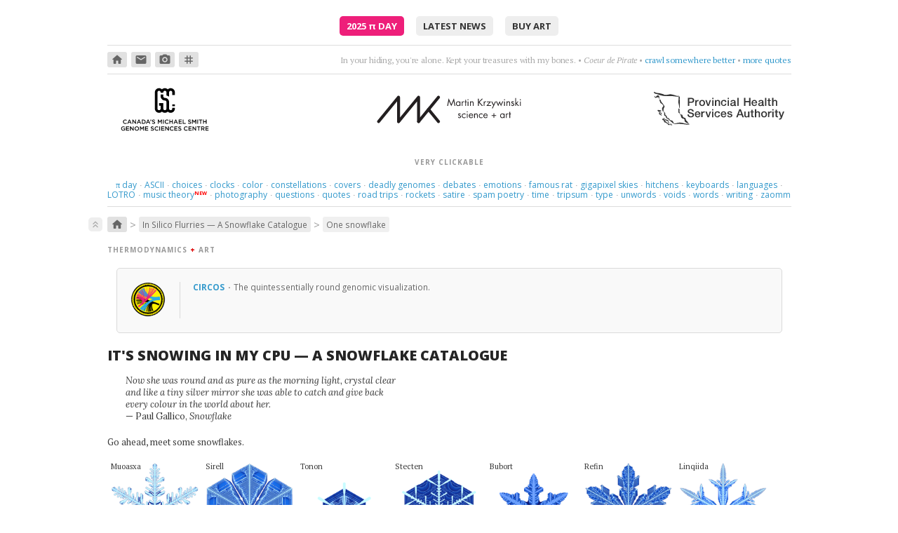

--- FILE ---
content_type: text/html; charset=UTF-8
request_url: https://mk.bcgsc.ca/snowflakes/flake.mhtml?flake=luwert
body_size: 27986
content:





<!DOCTYPE html>
<html lang="en">
<head>
<meta http-equiv="Content-Type" content="text/html; charset=utf-8"/>
<link rel="shortcut icon" href="/gfx/favicon.ico">
<link rel="stylesheet" href="/css/normalize.css">
<link rel="stylesheet" href="/css/style.css">
<link rel="stylesheet" href="/css/cycle2.css">
<link rel="stylesheet" type="text/css" href="https://fonts.googleapis.com/css?family=Lora:400,400italic,700,700italic|Open+Sans:300,400,500,600,700,800|PT+Serif:400,400italic,700|PT+Mono:400|Inconsolata:400,700|Material+Icons+Round">
<script>
MathJax = {
tex: {
    inlineMath: [ ['`','`'], ['$', '$'], ['\\(', '\\)']]
  },
  svg: {
    fontCache: 'global'
  }
};
</script>
<script type="text/javascript" id="MathJax-script" async src="https://cdn.jsdelivr.net/npm/mathjax@3/es5/tex-chtml.js">
</script>
<script type="text/javascript" src="/js/jquery/jquery-1.12.4-patched.min.js"></script>
<link rel="stylesheet" href="https://ajax.googleapis.com/ajax/libs/jqueryui/1.14.1/themes/smoothness/jquery-ui.css">
<script src="https://ajax.googleapis.com/ajax/libs/jqueryui/1.14.1/jquery-ui.min.js"></script>
<script type="text/javascript" src="/js/cycle/jquery.cycle2.min.js"></script>
<script type="text/javascript" src="/js/cycle/jquery.cycle2.caption2.min.js"></script>
<script type="text/javascript" src="/js/zoom/zooming.min.js"></script>
<script type="text/javascript" src="/js/simple-lightbox/simple-lightbox.min.js"></script>
<link rel="stylesheet" href="/css/simple-lightbox/simple-lightbox.css">
<script>

$(document).ready(function() {

var lightbox = new SimpleLightbox('.wall-art a', { captionsData: 'lightbox-title', captionDelay: 500, showCounter: false, overlayOpacity: 0.85 });

var lightbox = new SimpleLightbox('.talkslides a', { captionsData: 'lightbox-title', captionDelay: 500, showCounter: false, overlayOpacity: 0.85 });

new Zooming({zIndex:2000,scaleBase:0.90}).listen('img.zoom');

$('#newsflash .newsitem');
	setInterval(function(){
		$('#newsflash .newsitem').filter(':visible').fadeOut(500,function(){
			if($(this).next('span.newsitem').size()){
				$(this).next().fadeIn(500);
			}
			else{
				$('#newsflash .newsitem').eq(0).fadeIn(500);
			}
		});
	},5000);

$('#quotes .quote');
	setInterval(function(){
		$('#quotes .quote').filter(':visible').fadeOut(500,function(){
			if($(this).next('span.quote').size()){
				$(this).next().fadeIn(500);
			}
			else{
				$('#quotes .quote').eq(0).fadeIn(500);
			}
		});
	},5000);


});
</script>
<!-- not loading videojs -->
<meta name="keywords" content="bioinformatics, circos, hive plot, genome sciences center, genomics, biology, genome, human genome, cancer research, science, art, visualization, martin, krzywinski, snowflake, gravner, griffeath, snow, simulation, reaction, diffusion, hex, grid, symmetry, flube, martin krzywinski, data visualization, design, science communication, scicomm, datavis, infographics, education, information graphics, graph, network">
<title>Martin Krzywinski - In Silico Flurries: Gravner-Griffeath Snowflake Simulation - Canada's Michael Smith Genome Sciences Centre</title>
</head>
<body>
<div id=pagewrap-container>
<div id=preamble class="center vpad4 bbot1">
<a class=piday href="/pi/piday2025">2025 <span class=lcase>&pi;</span> Day</a>
<a href="/update">latest news</a>
<a href="https://martin-krzywinski.pixels.com">buy art</a>
</div>
<div id=iconquotes class="bbot1 vpad2 vmar">
<div id=crumb-trail-outer>
<a class="crumb-in-trail crumb0" href="/"><span class='material-icons-round'>home</span></a>
<a class="crumb-in-trail crumb0" href="mailto:martink@bcgsc.ca"><span class='material-icons-round'>email</span></a>
<a class="crumb-in-trail crumb0" href="http://www.lumondo.com"><span class='material-icons-round'>photo_camera</span></a>
<a class="crumb-in-trail crumb0" href="https://twitter.com/@mkrzywinski"><span class='material-icons-round'>tag</span></a>
</div>
<div id=quotes>
<span class=quote >
<span class=text>In your hiding, you're alone. Kept your treasures with my bones.</span> 
&bull; <span class=author>Coeur de Pirate</span>
&bull; <a href="https://www.youtube.com/watch?v=mFDDJaUF0YE&list=PLXaL0ddraQuaKxuEveaHoQwUTht1KlrCK">crawl somewhere better</a>
&bull; <a href="/quotes">more quotes</a>
</span>
<span class=quote style='display: none;'>
<span class=text>Without an after or a when.</span> 
&bull; <span class=author>Papercut feat. Maiken Sundby</span>
&bull; <a href="https://www.youtube.com/watch?v=1Si8b5hRAOc">can you hear the rain?</a>
&bull; <a href="/quotes">more quotes</a>
</span>
<span class=quote style='display: none;'>
<span class=text>Lips that taste of tears, they say, are the best for kissing.</span> 
&bull; <span class=author>Dorothy Parker</span>
&bull; <a href="http://bit.ly/eUhIuS">get cranky</a>
&bull; <a href="/quotes">more quotes</a>
</span>
<span class=quote style='display: none;'>
<span class=text>Here we are now at the middle of the fourth large part of this talk.</span> 
&bull; <span class=author>Pepe Deluxe</span>
&bull; <a href="https://www.youtube.com/watch?v=58KZoG-A51c">get nowhere</a>
&bull; <a href="/quotes">more quotes</a>
</span>
<span class=quote style='display: none;'>
<span class=text>Sun is on my face ...a beautiful day without you.</span> 
&bull; <span class=author>Royskopp</span>
&bull; <a href="https://www.youtube.com/watch?v=p1IYrUzEAQo">be apart</a>
&bull; <a href="/quotes">more quotes</a>
</span>
<span class=quote style='display: none;'>
<span class=text>Drive, driven. Gave, given.</span> 
&bull; <span class=author>Yello</span>
&bull; <a href="https://www.youtube.com/watch?v=rPnjpEAOfDw">Give me a number of games.</a>
&bull; <a href="/quotes">more quotes</a>
</span>
<span class=quote style='display: none;'>
<span class=text>Tango is a sad thought that is danced.</span> 
&bull; <span class=author>Enrique Santos Disc&eacute;polo</span>
&bull; <a href="http://bit.ly/gnOl9R">think &amp; dance</a>
&bull; <a href="/quotes">more quotes</a>
</span>
<span class=quote style='display: none;'>
<span class=text>Embrace me, surround me as the rush comes.</span> 
&bull; <span class=author>Motorcycle</span>
&bull; <a href="https://www.youtube.com/watch?v=cb61AVsxD34">drift deeper into the sound</a>
&bull; <a href="/quotes">more quotes</a>
</span>
<span class=quote style='display: none;'>
<span class=text>And whatever I do will become forever what I've done.</span> 
&bull; <span class=author>Wislawa Szymborska</span>
&bull; <a href="https://www.brainpickings.org/2015/07/02/amanda-palmer-reads-wislawa-szymborska/">don't rehearse</a>
&bull; <a href="/quotes">more quotes</a>
</span>
<span class=quote style='display: none;'>
<span class=text>Safe, fallen down this way, I want to be just what I am.</span> 
&bull; <span class=author>Cocteau Twins</span>
&bull; <a href="https://www.youtube.com/watch?v=l5Y98fPyvfo">safe at last</a>
&bull; <a href="/quotes">more quotes</a>
</span>
<span class=quote style='display: none;'>
<span class=text>Love itself became the object of her love.</span> 
&bull; <span class=author>Jonathan Safran Foer</span>
&bull; <a href="https://en.wikipedia.org/wiki/Everything_Is_Illuminated">count sadnesses</a>
&bull; <a href="/quotes">more quotes</a>
</span>
<span class=quote style='display: none;'>
<span class=text>Trance opera&mdash;Spente le Stelle</span> 
&bull; <a href="http://bit.ly/g0IoX2">be dramatic</a>
&bull; <a href="/quotes">more quotes</a>
</span>
<span class=quote style='display: none;'>
<span class=text>This love loves love. It's a strange love, strange love.</span> 
&bull; <span class=author>Liz Fraser</span>
&bull; <a href="http://bit.ly/ek4yro">find a way to love</a>
&bull; <a href="/quotes">more quotes</a>
</span>
<span class=quote style='display: none;'>
<span class=text>listen; there's a hell of a good universe next door: let's go.</span> 
&bull; <span class=author>e.e. cummings</span>
&bull; <a href="http://www.flickr.com/photos/fullaperture/499721638/">go there</a>
&bull; <a href="/quotes">more quotes</a>
</span>
<span class=quote style='display: none;'>
<span class=text>Twenty &mdash; minutes &mdash; maybe &mdash; more.</span> 
&bull; <span class=author>Naomi</span>
&bull; <a href="https://www.youtube.com/watch?v=8szDdM2ETAs">choose four words</a>
&bull; <a href="/quotes">more quotes</a>
</span>
<span class=quote style='display: none;'>
<span class=text>This love's a nameless dream.</span> 
&bull; <span class=author>Cocteau Twins</span>
&bull; <a href="http://bit.ly/egQCTy">try to figure it out</a>
&bull; <a href="/quotes">more quotes</a>
</span>
<span class=quote style='display: none;'>
<span class=text>Thoughts rearrange, familiar now strange.</span> 
&bull; <span class=author>Holly Golightly &amp; The Greenhornes </span>
&bull; <a href="http://www.youtube.com/watch?v=VfhSqcn5K2Y">break flowers</a>
&bull; <a href="/quotes">more quotes</a>
</span>
<span class=quote style='display: none;'>
<span class=text>syncopation &amp; accordion</span> 
&bull; <span class=author>Cafe de Flore (Doctor Rockit)</span>
&bull; <a href="https://www.youtube.com/watch?v=jQrsGpFewWo">like France, but no dog poop</a>
&bull; <a href="/quotes">more quotes</a>
</span>
<span class=quote style='display: none;'>
<span class=text>What do the trees know.</span> 
&bull; <span class=author>Laleh</span>
&bull; <a href="https://www.youtube.com/watch?v=LETqwqYtYVU">sway, sway, sway</a>
&bull; <a href="/quotes">more quotes</a>
</span>
<span class=quote style='display: none;'>
<span class=text>music + dance + projected visuals</span> 
&bull; <span class=author>Nosaj Thing</span>
&bull; <a href="http://www.youtube.com/watch?v=_woNBiIyOKI">marvel at perfect timing</a>
&bull; <a href="/quotes">more quotes</a>
</span>
<span class=quote style='display: none;'>
<span class=text>Feel the vibe, feel the terror, feel the pain</span> 
&bull; <span class=author>Hooverphonic</span>
&bull; <a href="http://www.youtube.com/watch?v=JKLw7OXvpAY">Mad about you, orchestrally.</a>
&bull; <a href="/quotes">more quotes</a>
</span>
<span class=quote style='display: none;'>
<span class=text>Poetry is just the evidence of life. If your life is burning well, poetry is just the ash</span> 
&bull; <span class=author>Leonard Cohen</span>
&bull; <a href="http://bit.ly/hM1J3y">burn something</a>
&bull; <a href="/quotes">more quotes</a>
</span>
<span class=quote style='display: none;'>
<span class=text>And she looks like the moon. So close and yet, so far.</span> 
&bull; <span class=author>Future Islands</span>
&bull; <a href="https://www.youtube.com/watch?v=4S9YtRnlPMk">aim high</a>
&bull; <a href="/quotes">more quotes</a>
</span>
<span class=quote style='display: none;'>
<span class=text>Where am I supposed to go? Where was I supposed to know?</span> 
&bull; <span class=author>Violet Indiana</span>
&bull; <a href="url://bit.ly/gsDhMY">get lost in questions</a>
&bull; <a href="/quotes">more quotes</a>
</span>
<span class=quote style='display: none;'>
<span class=text>I'm not real and I deny I won't heal unless I cry.</span> 
&bull; <span class=author>Cocteau Twins</span>
&bull; <a href="https://www.youtube.com/watch?v=Yna3wMFi_W4">let it go</a>
&bull; <a href="/quotes">more quotes</a>
</span>
</div>
</div>
<div id=header class="vmar2">
<div>
<a href="https://www.bcgsc.ca"><img src="/gfx/gsc-logo-black-text.svg" style="height: 100%" alt="Canada's Michael Smith Genome Sciences Center / PHSA / Vancouver, Canada / www.bcgsc.ca"></a>
</div>
<div><a href="https://mk.bcgsc.ca"><img src="/bio/martin-krzywinski-logo.svg" alt="Martin Krzywinski / Canada's Michael Smith Genome Sciences Center / mk.bcgsc.ca"></a></div>
<div>
<a href="https://www.phsa.ca"><img class=vmart3 src="/gfx/phsa-black-horizontal.svg" style="height: 60%" alt="Provincial Health Services Authority"></a>
</div>
</div> <!-- header -->
<div class="on-the-side vpad1 bbot1">
<div class=crumb>very clickable</div>
<div class=vpad1>
<a class=notactive href="/pi"><span style="text-transform:lowercase;font-family: 'Palatino, serif';">&pi;</span> day</a>
<span style="padding: 0 0.2em;" class=sep>&middot;</span>
<a class=notactive href="/asciiart">ASCII</a>
<span style="padding: 0 0.2em;" class=sep>&middot;</span>
<a class=notactive href="/yesorno">choices</a>
<span style="padding: 0 0.2em;" class=sep>&middot;</span>
<a class=notactive href="/fun/clock">clocks</a>
<span style="padding: 0 0.2em;" class=sep>&middot;</span>
<a class=notactive href="/color">color</a>
<span style="padding: 0 0.2em;" class=sep>&middot;</span>
<a class=notactive href="/constellations">constellations</a>
<span style="padding: 0 0.2em;" class=sep>&middot;</span>
<a class=notactive href="/covers">covers</a>
<span style="padding: 0 0.2em;" class=sep>&middot;</span>
<a class=notactive href="/deadlygenomes/?sars-cov-2">deadly genomes</a>
<span style="padding: 0 0.2em;" class=sep>&middot;</span>
<a class=notactive href="/debates2016">debates</a>
<span style="padding: 0 0.2em;" class=sep>&middot;</span>
<a class=notactive href="/tree.of.emotional.life">emotions</a>
<span style="padding: 0 0.2em;" class=sep>&middot;</span>
<a class=notactive href="/rat/images/raton3700">famous rat</a>
<span style="padding: 0 0.2em;" class=sep>&middot;</span>
<a class=notactive href="/1bit">gigapixel skies</a>
<span style="padding: 0 0.2em;" class=sep>&middot;</span>
<a class=notactive href="/hitchens">hitchens</a>
<span style="padding: 0 0.2em;" class=sep>&middot;</span>
<a class=notactive href="/carpalx">keyboards</a>
<span style="padding: 0 0.2em;" class=sep>&middot;</span>
<a class=notactive href="/fun/globe">languages</a>
<span style="padding: 0 0.2em;" class=sep>&middot;</span>
<a class=notactive href="/lotro">LOTRO</a>
<span style="padding: 0 0.2em;" class=sep>&middot;</span>
<a class=notactive href="/music-theory">music theory</a>
<sup><span style="color: red;margin-left:-0.5em;font-size:80%;font-weight:bold;">NEW</span></sup>
<span style="padding: 0 0.2em;" class=sep>&middot;</span>
<a class=notactive href="http://www.lumondo.com">photography</a>
<span style="padding: 0 0.2em;" class=sep>&middot;</span>
<a class=notactive href="/topquestions">questions</a>
<span style="padding: 0 0.2em;" class=sep>&middot;</span>
<a class=notactive href="/quotes">quotes</a>
<span style="padding: 0 0.2em;" class=sep>&middot;</span>
<a class=notactive href="/googlemapschallenge">road trips</a>
<span style="padding: 0 0.2em;" class=sep>&middot;</span>
<a class=notactive href="/fun/ubcrocket">rockets</a>
<span style="padding: 0 0.2em;" class=sep>&middot;</span>
<a class=notactive href="/fun/dummer">satire</a>
<span style="padding: 0 0.2em;" class=sep>&middot;</span>
<a class=notactive href="/fun/eespammings">spam poetry</a>
<span style="padding: 0 0.2em;" class=sep>&middot;</span>
<a class=notactive href="/fun/hdtr">time</a>
<span style="padding: 0 0.2em;" class=sep>&middot;</span>
<a class=notactive href="/tripsum">tripsum</a>
<span style="padding: 0 0.2em;" class=sep>&middot;</span>
<a class=notactive href="/typography">type</a>
<span style="padding: 0 0.2em;" class=sep>&middot;</span>
<a class=notactive href="/unwords">unwords</a>
<span style="padding: 0 0.2em;" class=sep>&middot;</span>
<a class=notactive href="/universe-superclusters-and-voids">voids</a>
<span style="padding: 0 0.2em;" class=sep>&middot;</span>
<a class=notactive href="/fun/neologism">words</a>
<span style="padding: 0 0.2em;" class=sep>&middot;</span>
<a class=notactive href="/writing">writing</a>
<span style="padding: 0 0.2em;" class=sep>&middot;</span>
<a class=notactive href="/zaomm">zaomm</a>
</div>
</div>
<a name="projecthome"></a>
<div id=page-content>
<div id=crumb-trail-inner class="vmar1 vmarb4">
<div class=top><a href="#pagewrap-container"><span class="material-icons-round">keyboard_double_arrow_up</span></a></div>
<a class="crumb-in-trail crumb0" href="/"><span class='material-icons-round'>home</span></a><span class=crumb-in-trail-delim>&gt;</span><a class="crumb-in-trail crumb1" href="/snowflakes/#projecthome">In Silico Flurries &mdash; A Snowflake Catalogue</a><span class=crumb-in-trail-delim>&gt;</span><a class="crumb-in-trail crumb2" href="/snowflakes/flake.mhtml#projecthome">One snowflake</a></div>
<style>

div.masthead {
margin: 15px 0;
}

.legend {
margin: 5px 0 0;
float: right;
}

div.flakelabel {
position: absolute;
top: 0px;
text-transform: capitalize;
z-index: 10;
font-size: 11px;
white-space: pre;
}

div.flake {
position: relative;
float: left;
width: 100px;
margin: 0 5px;
}
.tight {
margin:  0 !important;
padding: 0 !important;
margin-bottom: -2px !important;
}

div.flake img {
width: 100px;
-webkit-filter: hue-rotate(10deg); 
filter: hue-rotate(10deg);
}

.lostflake {
-webkit-filter: hue-rotate(180deg); 
filter: hue-rotate(180deg);
}

p a, a.dotted {
 color:         #696969;
 line-height: 90%;
 border-bottom: 1px dotted #696969;
}

p a:hover, a.dotted:hover {
 color:           inherit;
 border-bottom:   1px solid #696969;
 text-decoration: none;
}

</style>
<style>
div.tabmenu {
margin-right: 0 !important;
}
</style>
<div class=crumb>thermodynamics 
<span class=red><b>+</b></span> art</div>
<div class=note-grid-v2>
<div class=note-image-v2>
<a href="http://www.circos.ca">
<img src="/images/note/circos.png">
</a>
</div>
<div class=note-caption-v2>
<a href="http://www.circos.ca">
<div class=note-title-v2>Circos
</a>
<span class=titlesep>&middot;</span>
</div>

The quintessentially round genomic visualization.



</div>
</div>
<h1>It's Snowing in my CPU &mdash; a Snowflake catalogue</h1>
<div class=vmar3>
<p class=quote style="width:400px;">
Now she was round and as pure as the morning light, crystal clear and like a tiny silver mirror she was able to catch and give back every colour in the world about her.<br><span class=norm>&mdash; Paul Gallico, <i>Snowflake</i></span>
</p>
</div>
<div class=masthead>
<p>Go ahead, meet some snowflakes.</p>
<div class=vmar4>
<div class="flake" style="width:125px;">
<a href="flake.mhtml?flake=muoasxa">
<img style="width:125px;" src="flakes.thumb/snowflake-yztvjxjv.tf.png">
</a>
<div class=flakelabel>muoasxa</div>
</div>
<div class="flake" style="width:125px;">
<a href="flake.mhtml?flake=sirell">
<img style="width:125px;" src="flakes.thumb/snowflake-rndyifiq.tf.png">
</a>
<div class=flakelabel>sirell</div>
</div>
<div class="flake" style="width:125px;">
<a href="flake.mhtml?flake=tonon">
<img style="width:125px;" src="flakes.thumb/snowflake-jcqrrtdh.tf.png">
</a>
<div class=flakelabel>tonon</div>
</div>
<div class="flake" style="width:125px;">
<a href="flake.mhtml?flake=stecten">
<img style="width:125px;" src="flakes.thumb/snowflake-oobixzez.tf.png">
</a>
<div class=flakelabel>stecten</div>
</div>
<div class="flake" style="width:125px;">
<a href="flake.mhtml?flake=bubort">
<img style="width:125px;" src="flakes.thumb/snowflake-hxyyayxs.tf.png">
</a>
<div class=flakelabel>bubort</div>
</div>
<div class="flake" style="width:125px;">
<a href="flake.mhtml?flake=refin">
<img style="width:125px;" src="flakes.thumb/snowflake-vhckfvuo.tf.png">
</a>
<div class=flakelabel>refin</div>
</div>
<div class="flake" style="width:125px;">
<a href="flake.mhtml?flake=linqiida">
<img style="width:125px;" src="flakes.thumb/snowflake-bwgnyqry.tf.png">
</a>
<div class=flakelabel>linqiida</div>
</div>
</div>
<div class=legend><img src="img/legend.png"></div>
<br clear=both>
</div>
<p>Somewhere in the world, it's snowing. But you don't need to go far&mdash;it's always snowing on this page. Explore <a href="random.mhtml">random flurries</a>, <a href="families.mhtml">snowflake families</a> and <a href="flake.mhtml?flake=autqzcws">individual flakes</a>. There are many <a href="oddities.mhtml">unusual snowflakes</a> and snowflake <a href="families.mhtml?family=12">family 12</a> and <a href="families.mhtml?family=46">family 46</a> are very interesting. 

<p>But don't settle for only pixel snowflakes&mdash;<a href="snowflake.3dprint.mhtml?name=morptel">make an STL file and 3D print your own flakes</a>!

<p>Ad blockers may interfere with some flake images&mdash;the names of flakes can trigger ad filters.

<p>And if after reading about my flakes you want more, get your frozen fix with <a href="http://www.snowcrystals.com/white/white.html">Kenneth Libbrecht's excellent work</a> and <a href="https://www.goodreads.com/book/show/1447512.Snowflake">Paul Gallico's Snowflake</a>.










<style>

div.tabmenu {
  clear:          both;
  margin:         25px 0;
  padding-bottom: 6px;
  border-bottom:  2px solid #e3e3e3;
  padding-left:   10px;
  z-index:        5;
}

.page-container-full .tabmenu {
  margin-left:  -0.5em;  
  margin-right: -0.5em;  
}
.page-container-partial .tabmenu {
  margin-left:  -0.5em;  
  margin-right: -0.5em;  
}

.hamburger {
  font-size:   170%;
  line-height: 0.5;
}

div.tabmenu a {
  font-size:      10px; 	   
  font-weight:    400;
  letter-spacing: 0.35px;
  position:       relative;
  top:            -1px;
  text-transform: uppercase;
  font-family:    "Open Sans", "segoe ui", geneva, verdana, trebuchet, arial, sans-serif;
  padding:        5px 6px 6px;
  margin:         0 4px 0;
  color:          #666;
  border:         1px solid #e3e3e3;
  background:     #eee;
  z-index:        0;
  border-radius:  8px 8px 0 0;
}


div.tabmenu a.active {
  background:      #fff200;
  border-bottom:   none;
  text-decoration: none;
  z-index:         -10;
  padding-bottom:  8px;
}


div.tabmenu a.level0 {
color:      #666 ;
background: #eee ;
}

div.tabmenu a.level1 {
color:      #867660 ;
background: #f8f4d7 ;
}

div.tabmenu a.level2 {
color:      #896742 ;
background: #fef3de ;
}

div.tabmenu a.level3 {
color:      #666 ;
background: #efefef ;
}

div.tabmenu a:hover {
background:      #ccc ;
border-color:    #ccc;
text-decoration: none;
}

div.tabmenu a.level1:hover {
background:      #f5eeb6 ;
}

div.tabmenu a.level2:hover {
background:      #ffe9ad ;
}

div.tabmenu a.level3:hover {
background:      #eee ;
}

div.tabmenu a.active:hover {
border-color: #e3e3e3 !important;
}


</style>
<div class="tabmenu-container">
<a style="position:relative;top:-25px;" id=l0home></a>
<div class="tabmenu" style="margin-bottom: 1em !important;">
<a href="/snowflakes/index.mhtml#l0home" class='menutab'><span class=hamburger>&#x2261;</span></a>
<a href="/snowflakes/random.mhtml#l0home" class='menutab'>random sample</a>
<a href="/snowflakes/families.mhtml#l0home" class='menutab'>families</a>
<a href="/snowflakes/hex.mhtml#l0home" class='menutab'>snowland</a>
<a href="/snowflakes/flake.mhtml#l0home" class='menutab active'>flake</a>
<a href="/snowflakes/oddities.mhtml#l0home" class='menutab'>oddities</a>
<a href="/snowflakes/letitsnow.mhtml#l0home" class='menutab'>posters</a>
<a href="/snowflakes/sciam.mhtml#l0home" class='menutab'>scientific american</a>
<a href="/snowflakes/snowflake.3dprint.mhtml#l0home" class='menutab'>3D print</a>
<a href="/snowflakes/credits.mhtml#l0home" class='menutab'>credits & code</a>
</div>
</div>
<style>
.params {
}
.param {
float: left;
width: 110px;
/*border: 1px solid #ccc;*/
text-align: center;
margin: 5px;
}
.pname {
font-family: georgia;
vertical-align: bottom;
border-bottom: 1px solid #ccc;
display: block;
padding: 5px;
margin-bottom: 5px;
}
.annot {
display:block;
text-transform:uppercase;
font-style:normal;
font-size:11px;
padding: 5px 0;
}
.param .text {
font-size: 90%;
text-transform:uppercase;
}
.greek {
font-size: 18px;
font-style: italic;
}
.param .small {
font-size: 90%;
}
.pvalue {
padding: 0px;
}
</style>
<p>Show a <a href="?">random flake</a> or <a href="?family=18">a random flake from this family</a>.


<h2>snowflake luwert</h3>
<div class=params>
<div class=param>
<span class="pname text">name</span>
<span class="pvalue large"><b>luwert</b></span>
</div>
<div class=param>
<span class="pname text">gender</span>
<span class=pvalue>boy</span>
</div>
<div class=param>
<span class="pname text">family</span>
<span class=pvalue><a href="families.mhtml?family=18">18</a></span>
</div>
<div class=param>
<span class="pname text">hex</span>
<span class=pvalue><a href="hex.mhtml?hex=8,34">8, 34</a></span>
</div>
<div class=param>
<span class=pname>t-SNE</span>
<span class=pvalue>31.1, 120.0</span>
</div>
<br clear=both>
<div class=param>
<span class="pname greek">&rho;
<span class=annot>vapor mass</span>
</span>
<span class=pvalue style="display:block;">0.6309874643</span>
<span class="pvalue small">1.03&nbsp;</span>
<span class="pvalue small">&nbsp;85%</span>
</div>
<div class=param>
<span class="pname greek">&kappa;
<span class=annot>freezing</span>
</span>
<span class=pvalue style="display:block;">0.0157661117</span>
<span class="pvalue small">0.47&nbsp;</span>
<span class="pvalue small">&nbsp;64%</span>
</div>
<div class=param>
<span class="pname greek">&mu;
<span class=annot>melting</span>
</span>
<span class=pvalue style="display:block;">0.0754699200</span>
<span class="pvalue small">0.25&nbsp;</span>
<span class="pvalue small">&nbsp;60%</span>
</div>
<div class=param>
<span class="pname greek">&gamma;
<span class=annot>melting</span>
</span>
<span class=pvalue style="display:block;">0.0000955345</span>
<span class="pvalue small">1.47&nbsp;</span>
<span class="pvalue small">&nbsp;93%</span>
</div>
<div class=param>
<span class="pname greek">&alpha;
<span class=annot>attachment</span>
</span>
<span class=pvalue style="display:block;">0.1312904746</span>
<span class="pvalue small">&ndash;0.53&nbsp;</span>
<span class="pvalue small">&nbsp;35%</span>
</div>
<div class=param>
<span class="pname greek">&beta;
<span class=annot>attachment</span>
</span>
<span class=pvalue style="display:block;">1.4007928575</span>
<span class="pvalue small">0.87&nbsp;</span>
<span class="pvalue small">&nbsp;84%</span>
</div>
<div class=param>
<span class="pname greek">&theta;
<span class=annot>attachment</span>
</span>
<span class=pvalue style="display:block;">0.0560629124</span>
<span class="pvalue small">0.32&nbsp;</span>
<span class="pvalue small">&nbsp;70%</span>
</div>
<div class=param>
<span class="pname greek">n
<span class=annot>growth steps</span>
</span>
<span class=pvalue style="display:block;">10861</span>
<span class="pvalue small">0.14&nbsp;</span>
<span class="pvalue small">&nbsp;72%</span>
</div>
</div>
<br clear=both>
<p>The flake's ranking relative to other flakes with respect to each parameter is shown as a z-score (`(x-\mu)/\sigma`) and percentile.

<h2>snowflake files and resources</h2>
<p><a href="flakes/snowflake-zfjwfkbc.txt">Download the snowflake's runfile</a>.
<p><a href="snowflake.3dprint.mhtml?name=luwert">Generate STL file for 3D printing</a>.

<h2>high-resolution snowflake images</h2>
<p>These are the original simulation images. Each snowflake was grown on a 800 &times; 800 hexagonal grid.

<h3>cartesian grid</h3>
<div class="flake" style="width:565px;">
<img style="width:565px;" src="flakes/snowflake-zfjwfkbc.tf.png">
</div>
<br clear=both>
<h3>hex grid</h3>
<div class="flake" style="width:800px;">
<img style="width:800px;" src="flakes/snowflake-zfjwfkbc.hf.png">
</div>
<br clear=both>
<h3>cartesian grid with vapor</h3>
<div class="flake" style="width:565px;">
<img style="width:565px;" src="flakes/snowflake-zfjwfkbc.tfv.png">
</div>
<br clear=both>
<h3>hex grid with vapor</h3>
<div class="flake" style="width:800px;">
<img style="width:800px;" src="flakes/snowflake-zfjwfkbc.hfv.png">
</div>
<br clear=both>
</div>
<div class="on-the-side btop1 vpad4 vpadt4 vmar0">
<a href="https://mk.bcgsc.ca/">Martin Krzywinski</a> | <a href="mailto:martink@bcgsc.ca">contact</a> | <a href="https://www.bcgsc.ca">Canada's Michael Smith Genome Sciences Centre</a> &sub; <a href="https://www.phsa.ca">PHSA</a>
</div>
<div class="on-the-side vpad4 vmar0 btop1">
<a href="https://en.wikipedia.org/wiki/Googlewhack">Google whack</a> <a href="https://www.google.com/search?q=vicissitudinal+corporealization">&ldquo;vicissitudinal corporealization&rdquo;</a> 
</div>
<div class="sans center small grey">{ 10.9.234.159 } </div>
</div> <!-- pagewrap-container -->
<script src="/js/accordion.js"></script>
</body>
</html>


























--- FILE ---
content_type: application/javascript
request_url: https://mk.bcgsc.ca/js/accordion.js
body_size: 3004
content:

var acc = document.getElementsByClassName("accordion");
var i;
  
// Open the first accordion
// var firstAccordion = acc[0];
// var firstPanel = firstAccordion.nextElementSibling;
// firstAccordion.classList.add("active");
// firstPanel.style.maxHeight = firstPanel.scrollHeight + "px";

  // Add onclick listener to every accordion element
  for (i = 0; i < acc.length; i++) {
    acc[i].onclick = function() {
      // For toggling purposes detect if the clicked section is already "active"
      var isActive = this.classList.contains("active");

      // Close all accordions
      var allAccordions = document.getElementsByClassName("accordion");
      for (j = 0; j < allAccordions.length; j++) {
        // Remove active class from section header
        allAccordions[j].classList.remove("active");
        allAccordions[j].classList.add("faqon");

        // Remove the max-height class from the panel to close it
        var panel          = allAccordions[j].nextElementSibling;
        var maxHeightValue = getStyle(panel, "maxHeight");
      
        if (maxHeightValue !== "0px") {
            panel.style.maxHeight = null;
        }
      }

      // Toggle the clicked section using a ternary operator
      isActive ? this.classList.remove("active") : this.classList.add("active");

      // Toggle the panel element
      var panel = this.nextElementSibling;
      var maxHeightValue = getStyle(panel, "maxHeight");
      
      if (maxHeightValue !== "0px") {
        panel.style.maxHeight = null;
        panel.classList.remove("faqon");
        panel.style.zIndex = 1;
        panel.classList.add("faqoff");
      } else {
        panel.style.maxHeight = panel.scrollHeight + "px";
        panel.classList.add("faqon");
        panel.style.zIndex = 99999999999;
        panel.classList.remove("faqoff");
      }
    };
  }
  
  // Cross-browser way to get the computed height of a certain element. Credit to @CMS on StackOverflow (http://stackoverflow.com/a/2531934/7926565)
  function getStyle(el, styleProp) {
  var value, defaultView = (el.ownerDocument || document).defaultView;
  // W3C standard way:
  if (defaultView && defaultView.getComputedStyle) {
    // sanitize property name to css notation
    // (hypen separated words eg. font-Size)
    styleProp = styleProp.replace(/([A-Z])/g, "-$1").toLowerCase();
    return defaultView.getComputedStyle(el, null).getPropertyValue(styleProp);
  } else if (el.currentStyle) { // IE
    // sanitize property name to camelCase
    styleProp = styleProp.replace(/\-(\w)/g, function(str, letter) {
      return letter.toUpperCase();
    });
    value = el.currentStyle[styleProp];
    // convert other units to pixels on IE
    if (/^\d+(em|pt|%|ex)?$/i.test(value)) { 
      return (function(value) {
        var oldLeft = el.style.left, oldRsLeft = el.runtimeStyle.left;
        el.runtimeStyle.left = el.currentStyle.left;
        el.style.left = value || 0;
        value = el.style.pixelLeft + "px";
        el.style.left = oldLeft;
        el.runtimeStyle.left = oldRsLeft;
        return value;
      })(value);
    }
    return value;
  }
}


